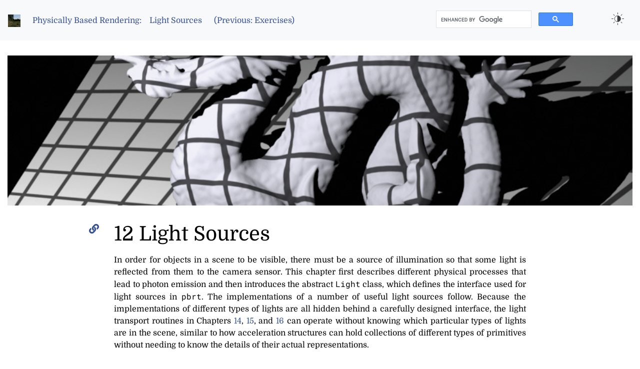

--- FILE ---
content_type: text/html; charset=utf-8
request_url: https://pbr-book.org/3ed-2018/Light_Sources
body_size: 3180
content:

<!doctype html>
<html lang="en">
<head>

<!-- all praise to https://realfavicongenerator.net -->
<link rel="apple-touch-icon" sizes="180x180" href="/apple-touch-icon.png">
<link rel="icon" type="image/png" sizes="32x32" href="/favicon-32x32.png">
<link rel="icon" type="image/png" sizes="16x16" href="/favicon-16x16.png">
<link rel="manifest" href="/site.webmanifest">
<link rel="mask-icon" href="/safari-pinned-tab.svg" color="#5bbad5">
<meta name="msapplication-TileColor" content="#da532c">
<meta name="theme-color" content="#ffffff">

  <!-- Required meta tags -->
  <meta charset="utf-8">
  <meta name="viewport" content="width=device-width, initial-scale=1, shrink-to-fit=no">

  <link rel="stylesheet" href="/fonts.css">
  <link rel="stylesheet" href="/fontawesome-free-5.15.3-web/css/all.css">
  <link rel="stylesheet" href="/bootstrap.min.css">

  <script async src="https://cse.google.com/cse.js?cx=003601324460585362024:4xwpwgaitgd"></script>
  <script src="/react.min.js"></script>
  <script src="/react-dom.min.js"></script>
  <script src="/jeri.min.js"></script>
  <link rel="preload" href="/exr.worker.js" as="script" crossorigin="anonymous">

  <link rel="stylesheet" href="/3ed-2018/pbrstyle.css">
  <script src="/3ed-2018/pbrt-display.js"></script>
        

  <title>Light Sources</title>
</head>
        
<body>

<nav class="fixed-top-lg-navbar navbar navbar-expand">
  <ul class="nav navbar-nav">
    <a class="navbar-brand" href="/3ed-2018/contents.html"><img src="/3ed-2018/pbr.jpg" width=25 height=25></a>
    <li class="nav-item"><a class="nav-link" href="contents.html">Physically Based Rendering: </a></li>
    <li class="nav-item"><a class="nav-link" href="#">Light Sources</a></li>
    <span class="navbar-text">&nbsp;&nbsp;</span>
    <li class="nav-item"><a class="nav-link" href="/3ed-2018/Volume_Scattering/Exercises.html">(Previous: Exercises)</a></li>
  </ul>

  <ul class="nav navbar-nav ml-auto d-none d-md-block">
        <li class="nav-item"><div class="gcse-search"></div></li>
    </ul>
  <ul class="nav navbar-nav d-block d-md-none">
        <li class="nav-item"><div class="gcse-search"></div></li>
    </ul>
  <ul class="nav navbar-nav d-block">
    <li class="nav-item"><button class="displaymode" onclick="TogglePBRTDisplayMode()"></button></li>
  </ul>
</nav>

<div class="maincontainer">
<div class="container-fluid">

<div class="row">
<div class="col-md-1 col-lg-2 leftcolumn">

</div>
<div class="col-md-10 col-lg-8">

</div> <!-- col-md-10 col-lg-8 -->
<div class="col-md-1 col-lg-2">

</div> <!-- col-md-1 col-lg-2 -->
</div>  <!-- row -->

<div class="jumbotron jumbotron-fluid bg-cover-100 opener-image" style="background-image: url('openers/dragon-projection.jpg'); background-position: center;">
</div>

<div class="row">
<div class="col-md-1 col-lg-2 leftcolumn">

</div>
<div class="col-md-10 col-lg-8">

</div> <!-- col-md-10 col-lg-8 -->
<div class="col-md-1 col-lg-2">

</div> <!-- col-md-1 col-lg-2 -->
</div>  <!-- row -->

<div class="row">
<div class="col-md-1 col-lg-2 leftcolumn">
<a href="#"><i class="fas fa-link "></i></a>
</div>
<div class="col-md-10 col-lg-8">
<span class="anchor" id="chap:lights"></span><h1>12 Light Sources</h1><p>



</p>
<p>In order for objects in a scene to be visible, there must be a source of
illumination so that some light is reflected from them to the camera
sensor.  This chapter first describes different physical processes that lead to photon emission
and then introduces the abstract <tt>Light</tt> class, which defines the
interface used for light sources in <tt>pbrt</tt>.  The implementations of a number
of useful light sources follow.  Because the implementations of different
types of lights are all hidden behind a carefully designed interface, the
light transport routines in Chapters&nbsp;<a href="Light_Transport_I_Surface_Reflection.html#chap:light-transport">14</a>, <a href="Light_Transport_II_Volume_Rendering.html#chap:volume-integration">15</a>, and&nbsp;<a href="Light_Transport_III_Bidirectional_Methods.html#chap:bidir-methods">16</a> can operate without knowing
which particular types of lights are in the scene, similar to how
acceleration structures can hold collections of different types of
primitives without needing to know the details of their actual
representations.

</p>
<p>This chapter does not include implementations of all of the
<tt>Light</tt> methods for all of the types of lights that are introduced.  Many of
the quantities related to complex light sources cannot be computed in
closed form, and so Monte Carlo integration is needed.  Therefore, the
remainder of the <tt>Light</tt> methods are implemented in
Section&nbsp;<a href="Light_Transport_I_Surface_Reflection/Sampling_Light_Sources.html#sec:sampling-lights">14.2</a>, after Monte Carlo methods have been introduced.

</p>
<p>
A wide variety of light source models are introduced in this chapter,
although the variety is slightly limited by <tt>pbrt</tt>&rsquo;s physically based
design.  Many non-physical light source models have been developed for
computer graphics, incorporating control over properties like the rate at
which the light falls off with distance, which objects are illuminated by
the light, which objects cast shadows from the light, and so on.  These
sorts of controls are incompatible with physically based light transport
algorithms and thus can&rsquo;t be provided in the models here.  As an example of
the problems such lighting controls pose, consider a light that doesn&rsquo;t
cast shadows: the total energy arriving at surfaces in the scene increases
without bound as more surfaces are added.  Consider a series of concentric
shells of spheres around such a light; if occlusion is ignored, each added
shell increases the total received energy.  This directly violates the
principle that the total energy arriving at surfaces illuminated by the
light can&rsquo;t be greater than the total energy emitted by the light.

</p>
<p>

</p>
<p></p>

</div> <!-- col-md-10 col-lg-8 -->
<div class="col-md-1 col-lg-2">

</div> <!-- col-md-1 col-lg-2 -->
</div>  <!-- row -->

</div>  <!-- container-fluid -->
</div>  <!-- maincontainer -->

<nav class="navbar navbar-expand-md">
  <div class="container-fluid-nav">
    <!--  <ul class="nav navbar-nav navbar-center"> -->
      <span class="navbar-text" style="text-align: center;">
        Thanks to William Newhall and 34 others for generously supporting <i>Physically
        Based Rendering</i> online
        through <a href="https://patreon.com/pbrbook">Patreon</a>.
    </span>
  </div>
</nav>

<nav class="navbar navbar-expand-md">
  <span class="navbar-text"><i>Physically Based Rendering: From Theory To Implementation</i>, &copy; 2004-2021 Matt Pharr, Wenzel Jakob, and Greg Humphreys under the <a href="https://creativecommons.org/licenses/by-nc-nd/4.0/">CC BY-NC-ND 4.0</a> license. (<a href="https://github.com/mmp/pbr-book-website/">github</a>)</span>
  <div class="container">
    <ul class="nav navbar-nav ml-auto">
      <li class="nav-item">Next: <a href="Light_Sources/Light_Emission.html">Light Sources / Light Emission</a></li>
    </ul>
  </div>

</nav>

<script src="https://code.jquery.com/jquery-3.3.1.slim.min.js" integrity="sha384-q8i/X+965DzO0rT7abK41JStQIAqVgRVzpbzo5smXKp4YfRvH+8abtTE1Pi6jizo" crossorigin="anonymous"></script>
<script src="https://cdnjs.cloudflare.com/ajax/libs/popper.js/1.14.3/umd/popper.min.js" integrity="sha384-ZMP7rVo3mIykV+2+9J3UJ46jBk0WLaUAdn689aCwoqbBJiSnjAK/l8WvCWPIPm49" crossorigin="anonymous"></script>
<script>
  $(function () {
    $('[data-toggle="popover"]').popover()
    $('[data-toggle="tooltip"]').tooltip()
   })
</script>
<script src="https://stackpath.bootstrapcdn.com/bootstrap/4.1.3/js/bootstrap.min.js" integrity="sha384-ChfqqxuZUCnJSK3+MXmPNIyE6ZbWh2IMqE241rYiqJxyMiZ6OW/JmZQ5stwEULTy" crossorigin="anonymous"></script>

<script>
// https://stackoverflow.com/a/17535094
// The function actually applying the offset
function offsetAnchor() {
  if (location.hash.length !== 0) {
    window.scrollTo(window.scrollX, window.scrollY - window.innerHeight / 8);
  }
}

// Captures click events of all <a> elements with href starting with #
$(document).on('click', 'a[href^="#"]', function(event) {
  // Click events are captured before hashchanges. Timeout
  // causes offsetAnchor to be called after the page jump.
  window.setTimeout(function() {
    offsetAnchor();
  }, 500);
});

// Set the offset when entering page with hash present in the url
window.setTimeout(offsetAnchor, 1500);
</script>

<!-- Cloudflare Pages Analytics --><script defer src='https://static.cloudflareinsights.com/beacon.min.js' data-cf-beacon='{"token": "4c43a3bd16854800884e154121f1543b"}'></script><!-- Cloudflare Pages Analytics --><script defer src="https://static.cloudflareinsights.com/beacon.min.js/vcd15cbe7772f49c399c6a5babf22c1241717689176015" integrity="sha512-ZpsOmlRQV6y907TI0dKBHq9Md29nnaEIPlkf84rnaERnq6zvWvPUqr2ft8M1aS28oN72PdrCzSjY4U6VaAw1EQ==" data-cf-beacon='{"version":"2024.11.0","token":"8757caa518534668abde763e3833ff5c","r":1,"server_timing":{"name":{"cfCacheStatus":true,"cfEdge":true,"cfExtPri":true,"cfL4":true,"cfOrigin":true,"cfSpeedBrain":true},"location_startswith":null}}' crossorigin="anonymous"></script>
</body>
</html>


--- FILE ---
content_type: text/css; charset=utf-8
request_url: https://pbr-book.org/fonts.css
body_size: -349
content:
@font-face {
  font-family: 'Domine';
  font-style: normal;
  font-weight: 400;
  src: url(/domine.ttf) format('truetype');
}
@font-face {
  font-family: 'Roboto Mono';
  font-style: normal;
  font-weight: 400;
  src: url(/robotomono.ttf) format('truetype');
}


--- FILE ---
content_type: text/css; charset=utf-8
request_url: https://pbr-book.org/3ed-2018/pbrstyle.css
body_size: 1450
content:
* {
  font-family: "Domine", "Palatino Linotype", "Book Antiqua", Palatino, serif;
}
tt {
  font-family: 'Roboto Mono', 'Lucida Console', monospace;
}
p {
    text-align: justify;
}
.code {
  font-family: 'Roboto Mono', 'Lucida Console', monospace;
}

:root {
    --bg: #fff;
    --bg-navbar: #f8f9fa;
    --bg-cse: #f8f9fa;
    --bg-table: #fdfdfe;
    --bg-tooltip: #f2f2f2;
    --bg-navlink-active: #eee;
    --border-color: rgba(0, 0 , 0, 0.125);
    --text: #000;
    --text-navbar: rgb(0, 0, 0, 0.5);
    --landing-title: #eee;
    --link: #355090;
    --link-active: blue;
    --table-outline: #dee2e6;
    --text-red: #ff0000;
    --text-midred: #a00000;
    --fig-outline: #404040;
    --legend: #000;
    --footnote-btn: #6080e0;
    --footnote-btn-bg: #fff;
    --icon: url("/3ed-2018/light.svg");
}

body {
    background-color: var(--bg);
    color: var(--text);
}

footer {
    background-color: var(--bg);
    color: var(--text);
}

figure {
    outline: var(--fig-outline) solid thin;
    margin: auto;
    width: 80%;
    padding: 10px;
}
/* Extra space above subsections and threeheads */
h3, h4 {
    padding-top: 30px;
}

.opener-image {
    background-repeat:no-repeat;
    background-size:cover;
    min-height:300px;
}
.landing-image {
    background-repeat:no-repeat;
    background-size:cover;
}
.landing-container {
    position: relative;
    text-align: center;
}
.landing-title {
    position: absolute;
    bottom: 80px;
    text-align: center;
    font-size: 48px;
    width: 100%;
    font-style: italic;
    color: var(--landing-title);
}
.landing-subtitle {
    position: absolute;
    bottom: 42px;
    text-align: center;
    font-size: 40px;
    width: 100%;
    font-style: italic;
    color: var(--landing-title);
}
.landing-authors {
    position: absolute;
    bottom: 8px;
    text-align: center;
    font-size: 24px;
    width: 100%;
    color: var(--landing-title);
}

@media (max-width: 768px) {
  .landing-title {
      bottom: 58px;
      font-size: 28px;
  }
  .landing-subtitle {
      bottom: 36px;
      font-size: 22px;
  }
  .landing-authors {
      font-size: 16px;
  }
}

@media (max-width: 500px) {
    .landing-title {
/*        top: 6px;
        bottom: auto;*/
        font-size: 20px;
    }
    .landing-subtitle {
        font-size: 16px;
    }
    .landing-authors {
        font-size: 12px;
        bottom: 6px;
  }
}

.landing-text {
    font-size: 14pt;
}

.h3h4marginlink {
    padding-top: 30px;
}
.legend {
    font-style: normal;
    font-weight: normal;
    color: var(--legend);
}
.fragmentname {
    font-style: italic;
}
.fragmentcode {
    display: block;
    unicode-bidi: embed;
    font-family: 'Roboto Mono', 'Lucida Console', monospace;
    font-size: 15px;
    white-space: pre;
    line-height: 1.35;
    padding-bottom: 5px;
}
.invisible {
  font-size: 0;
}
.redtext {
  color: var(--text-red);
}
.midredtext {
  color: var(--text-midred);
}
.eqno {
    position: relative;
    top: 50%;
    transform: translateY(-50%);
}
a:link {
    color: var(--link) !important;
    text-decoration: none;
}
a:visited {
    color: var(--link) !important;
    text-decoration: none;
}
a:hover {
    color: var(--link-active);
    text-decoration: underline;
}
a:active {
    color: var(--link-active);
    text-decoration: none;
}
.codecarat.collapsed:after {
    content: "\f0fe";
    font-weight: 400;
    font-size: 75%;
}
.codecarat:after {
    content: "\f0fe";
    font-weight: 900;
    font-size: 75%;
}

.table thead th {
    border-bottom: 2px solid var(--table-outline);
}

.table th {
    border-top: 2px solid var(--table-outline);
}

.table td {
    border-top: 1px solid var(--table-outline);
}

.table-light {
    background-color: var(--bg-table);
}

.tooltip-inner {
    max-width:300px !important;
    text-align:left !important;
    padding:3px 8px;
    color: var(--text) !important;
    background-color: var(--bg-tooltip) !important;
    border-radius:.25rem
}

.footnote-button {
    background-color: var(--footnote-btn-bg);
    border: none;
    color: var(--footnote-btn);
    padding: 0px 0px !important;
}

.footnote {
    font-size: 80%;
}

.leftcolumn {
    font-size: 20px;
}

.bluelink {
    color: var(--link);
}

.exerciseicon {
    color: var(--link);
    position: absolute;
    left: 5px;
    width: 0;
}

.navbar {
    background-color: var(--bg-navbar);
    color: var(--text--navbar);
}

.navbar-text {
    color: var(--text-navbar);
}

.nav-pills .nav-link.active, .nav-pills .show>.nav-link {
    background-color: var(--bg-navlink-active);
}

.displaymode {
    overflow: hidden;
    cursor: pointer;
    background-color: transparent;
    background-image: var(--icon);
    background-size: 25px 25px;
    border-width: 0px;
    margin-left: 4em;
    margin-right: 1em;
    opacity: 0.75;
    outline: none;
    padding: 0px;
    width: 25px;
    height: 25px;
}

.displaymode:hover {
    opacity: 1.0;
}

.displaymode:focus {
    outline: none;
}

@media (min-width: 767px) {
    .fixed-top-lg-navbar {
        position:fixed !important;
        top: 0 !important;
        right: 0 !important;
        left: 0 !important;
        z-index: 10;
    }
    .fixed-bottom-lg-navbar {
        position:fixed !important;
        bottom: 0 !important;
        right: 0 !important;
        left: 0 !important;
        z-index: 10;
    }
    .maincontainer {
        padding-top: 110px;
        padding-bottom: 50px;
    }
    .maincontainer-extra {
        padding-top: 130px;
        padding-bottom: 50px;
    }
    .leftcolumn {
        text-align: right;
    }
}

.card {
    border: none;
}

.card-body {
    background-color: var(--bg);
    border: 1px solid var(--border-color)
}

div.figure-row {
    color: var(--text);
    background-color: var(--bg);
    width: 100%; 
    margin: 6px auto;
    padding: 2px;
    text-align: center;
}

.figure-row img {
    padding: 8px;
    display: inline;
}

@media (max-width: 768px) {
    .figure-row img {
        display: block;
        margin: 5px auto;
    }
}

button.difficult-button {
    background-color: var(--bg);
}

.horkKF {
    background-color: var(--bg);
    color: var(--text);
    border: 1px solid var(--border-color);
}

.yojeri {
    background-color: var(--bg);
    color: var(--link);
    padding: 6px 0px !important;
}

.fa-border {
    border: solid 0.08em var(--border-color);
}

figcaption.caption {
    margin-top: 10pt;
    color: var(--link);
}

div.figure {
    padding-top: 3pt;
}

li.exercise {
    margin: 20px 0;
}

li.bibitem {
    margin: 10px 0;
}

div.outerfigure {
    margin-top: 10px;
    margin-bottom: 30px;
}

div.MathJax_Display {
    padding-bottom: 15px;
}

div.displaymath {
    text-align: center;
    padding-bottom: 18px;
}

.container-fluid {
    max-width: 1280px;
    background-color: var(--bg);
    color: var(--text);
}

.cse, .gsc-control-cse {
    background-color: var(--bg-cse) !important;
    border: none !important;
    width: 300px !important;
}


--- FILE ---
content_type: image/svg+xml
request_url: https://pbr-book.org/3ed-2018/light.svg
body_size: 490
content:
<?xml version="1.0" encoding="utf-8"?>
<!-- Generator: Adobe Illustrator 12.0.0, SVG Export Plug-In . SVG Version: 6.00 Build 51448)  -->
<!DOCTYPE svg PUBLIC "-//W3C//DTD SVG 1.1//EN" "http://www.w3.org/Graphics/SVG/1.1/DTD/svg11.dtd" [
	<!ENTITY ns_svg "http://www.w3.org/2000/svg">
	<!ENTITY ns_xlink "http://www.w3.org/1999/xlink">
]>
<svg  version="1.1" id="circle" xmlns="&ns_svg;" xmlns:xlink="&ns_xlink;" width="96.375" height="96.75"
	 viewBox="0 0 96.375 96.75" overflow="visible" enable-background="new 0 0 96.375 96.75" xml:space="preserve">
<g>
	<circle fill="none" stroke="#000000" stroke-width="3" cx="47.382" cy="48.439" r="23.456"/>
	<g>
		<defs>
			<circle id="XMLID_10_" cx="47.186" cy="48.439" r="23.457"/>
		</defs>
		<clipPath id="XMLID_12_">
			<use xlink:href="#XMLID_10_" />
		</clipPath>
		<rect x="45.584" y="24.407" clip-path="url(#XMLID_12_)" stroke="#000000" width="29.865" height="47.937"/>
		<use xlink:href="#XMLID_10_"  fill="none" stroke="#000000"/>
	</g>
</g>
<g>
	<path d="M50,13.292c0,0.806-0.895,1.458-2,1.458l0,0c-1.105,0-2-0.653-2-1.458V1.458C46,0.653,46.895,0,48,0l0,0
		c1.105,0,2,0.653,2,1.458V13.292z"/>
	<path d="M50,95.291c0,0.807-0.895,1.459-2,1.459l0,0c-1.105,0-2-0.652-2-1.459V83.458C46,82.653,46.895,82,48,82l0,0
		c1.105,0,2,0.653,2,1.458V95.291z"/>
	<path d="M94.916,46.375c0.807,0,1.459,0.895,1.459,2l0,0c0,1.105-0.652,2-1.459,2H83.083c-0.805,0-1.458-0.895-1.458-2l0,0
		c0-1.105,0.653-2,1.458-2H94.916z"/>
	<path d="M13.291,46.375c0.807,0,1.459,0.895,1.459,2l0,0c0,1.105-0.652,2-1.459,2H1.458c-0.805,0-1.458-0.895-1.458-2l0,0
		c0-1.105,0.653-2,1.458-2H13.291z"/>
</g>
<g>
	<path d="M24.794,22.153c0.57,0.57,0.399,1.664-0.383,2.445l0,0c-0.782,0.782-1.875,0.953-2.445,0.383l-8.367-8.367
		c-0.57-0.569-0.399-1.664,0.383-2.445l0,0c0.782-0.782,1.876-0.953,2.445-0.383L24.794,22.153z"/>
	<path d="M82.776,80.135c0.57,0.571,0.399,1.665-0.383,2.446l0,0c-0.781,0.781-1.875,0.953-2.445,0.383l-8.367-8.367
		c-0.569-0.569-0.398-1.664,0.383-2.445l0,0c0.782-0.782,1.877-0.952,2.445-0.384L82.776,80.135z"/>
	<path d="M79.948,13.786c0.57-0.571,1.664-0.399,2.445,0.382l0,0c0.782,0.782,0.953,1.875,0.383,2.446l-8.367,8.367
		c-0.568,0.569-1.663,0.398-2.445-0.383l0,0c-0.781-0.781-0.952-1.876-0.383-2.445L79.948,13.786z"/>
	<path d="M22.23,71.504c0.57-0.57,1.665-0.399,2.446,0.382l0,0c0.782,0.782,0.953,1.876,0.383,2.446l-8.367,8.367
		c-0.569,0.569-1.664,0.398-2.445-0.384l0,0c-0.781-0.781-0.952-1.876-0.383-2.444L22.23,71.504z"/>
</g>
</svg>


--- FILE ---
content_type: application/javascript
request_url: https://pbr-book.org/3ed-2018/pbrt-display.js
body_size: 217
content:

function setPBRTDisplayModeVars(displayMode)
{
    if(displayMode == 0) {
        // light mode
        document.documentElement.style.setProperty('--bg', '#fff');
        document.documentElement.style.setProperty('--bg-navbar', '#f8f9fa');
        document.documentElement.style.setProperty('--bg-cse', '#f8f9fa');
        document.documentElement.style.setProperty('--bg-table', '#fdfdfe');
        document.documentElement.style.setProperty('--bg-tooltip', '#f2f2f2');
        document.documentElement.style.setProperty('--bg-navlink-active', '#eee');
        document.documentElement.style.setProperty('--border-color', 'rgba(0, 0 , 0, 0.125)');
        document.documentElement.style.setProperty('--link', '#355090');
        document.documentElement.style.setProperty('--link-active', 'blue');
        document.documentElement.style.setProperty('--table-outline', '#dee2e6');
        document.documentElement.style.setProperty('--text', '#000');
        document.documentElement.style.setProperty('--text-navbar', 'rgb(0, 0, 0, 0.5)');
        document.documentElement.style.setProperty('--fig-outline', '#404040');
        document.documentElement.style.setProperty('--legend', '#000');
        document.documentElement.style.setProperty('--footnote-btn', '#6080e0');
        document.documentElement.style.setProperty('--footnote-btn-bg', '#fff');
        document.documentElement.style.setProperty('--icon', 'url(/3ed-2018/light.svg)');
    } else if(displayMode == 1) {
        // dark mode
        document.documentElement.style.setProperty('--bg', '#3a3a3a');
        document.documentElement.style.setProperty('--bg-navbar', '#343434');
        document.documentElement.style.setProperty('--bg-cse', '#343434');
        document.documentElement.style.setProperty('--bg-table', '#383838');
        document.documentElement.style.setProperty('--bg-tooltip', '#444444');
        document.documentElement.style.setProperty('--bg-navlink-active', '#444');
        document.documentElement.style.setProperty('--border-color', 'rgba(255, 255, 255, 0.125)');
        document.documentElement.style.setProperty('--link', '#7186ac');
        document.documentElement.style.setProperty('--link-active', 'blue');
        document.documentElement.style.setProperty('--table-outline', '#636363');
        document.documentElement.style.setProperty('--text', '#acacac');
        document.documentElement.style.setProperty('--text-navbar', 'rgb(172, 172, 172, 0.75)');
        document.documentElement.style.setProperty('--fig-outline', '#404040');
        document.documentElement.style.setProperty('--legend', '#acacac');
        document.documentElement.style.setProperty('--footnote-btn', '#6080e0');
        document.documentElement.style.setProperty('--footnote-btn-bg', '#3a3a3a');
        document.documentElement.style.setProperty('--icon', 'url(/3ed-2018/dark.svg)');
    }

    document.documentElement.style.setProperty('--landing-title', '#eee');
    document.documentElement.style.setProperty('--text-midred', '#a00000');
    document.documentElement.style.setProperty('--text-red', '#ff0000');
}

function setPBRTDisplayMode()
{
    var displayMode = localStorage.getItem("displayMode");
    if(displayMode == "null") {
        displayMode = 0; // no stored display mode, default to light mode
        localStorage.setItem("displayMode", displayMode);
    }
    setPBRTDisplayModeVars(displayMode);
}

function TogglePBRTDisplayMode()
{
    var displayMode = localStorage.getItem("displayMode");
    if(displayMode == 0) displayMode = 1;
    else if(displayMode == 1) displayMode = 0;
    localStorage.setItem("displayMode", displayMode); // update the stored display mode
    setPBRTDisplayModeVars(displayMode);
}

setPBRTDisplayMode();